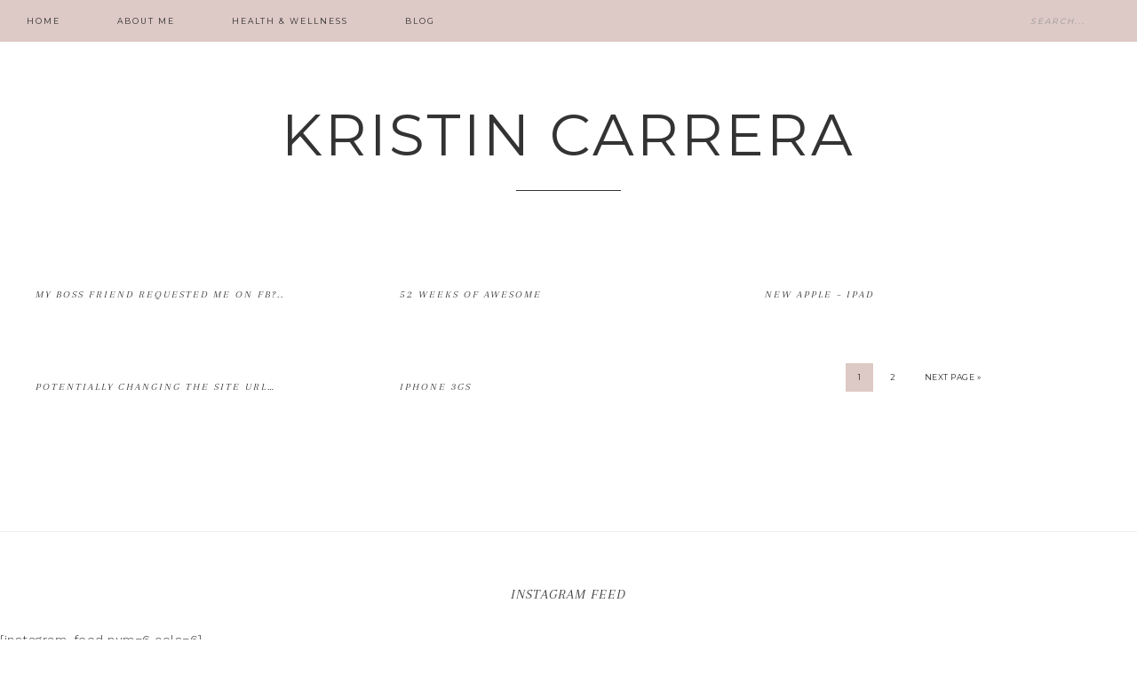

--- FILE ---
content_type: text/html; charset=UTF-8
request_url: https://kristinnicole.com/category/kristin-nicole/social-networking/
body_size: 7784
content:
<!DOCTYPE html>
<html lang="en-US">
<head >
<meta charset="UTF-8" />
<title>Social Networking Archives - Kristin Carrera</title><meta name="viewport" content="width=device-width, initial-scale=1" />
<meta name='robots' content='index, follow, max-image-preview:large, max-snippet:-1, max-video-preview:-1' />

			<style type="text/css">
				.slide-excerpt { width: 40%; }
				.slide-excerpt { bottom: 0; }
				.slide-excerpt { right: 0; }
				.flexslider { max-width: 700px; max-height: 400px; }
				.slide-image { max-height: 400px; }
			</style>
			<style type="text/css">
				@media only screen
				and (min-device-width : 320px)
				and (max-device-width : 480px) {
					.slide-excerpt { display: none !important; }
				}
			</style> 
	<!-- This site is optimized with the Yoast SEO plugin v26.5 - https://yoast.com/wordpress/plugins/seo/ -->
	<link rel="canonical" href="https://kristinnicole.com/category/kristin-nicole/social-networking/" />
	<link rel="next" href="https://kristinnicole.com/category/kristin-nicole/social-networking/page/2/" />
	<meta property="og:locale" content="en_US" />
	<meta property="og:type" content="article" />
	<meta property="og:title" content="Social Networking Archives - Kristin Carrera" />
	<meta property="og:url" content="https://kristinnicole.com/category/kristin-nicole/social-networking/" />
	<meta property="og:site_name" content="Kristin Carrera" />
	<script type="application/ld+json" class="yoast-schema-graph">{"@context":"https://schema.org","@graph":[{"@type":"CollectionPage","@id":"https://kristinnicole.com/category/kristin-nicole/social-networking/","url":"https://kristinnicole.com/category/kristin-nicole/social-networking/","name":"Social Networking Archives - Kristin Carrera","isPartOf":{"@id":"https://kristinnicole.com/#website"},"breadcrumb":{"@id":"https://kristinnicole.com/category/kristin-nicole/social-networking/#breadcrumb"},"inLanguage":"en-US"},{"@type":"BreadcrumbList","@id":"https://kristinnicole.com/category/kristin-nicole/social-networking/#breadcrumb","itemListElement":[{"@type":"ListItem","position":1,"name":"Home","item":"https://kristinnicole.com/"},{"@type":"ListItem","position":2,"name":"Everyday Life","item":"https://kristinnicole.com/category/kristin-nicole/"},{"@type":"ListItem","position":3,"name":"Social Networking"}]},{"@type":"WebSite","@id":"https://kristinnicole.com/#website","url":"https://kristinnicole.com/","name":"Kristin Carrera","description":"Explore Wellness Through My Carnivore Journey: Tips, Insights, and Personal Stories","potentialAction":[{"@type":"SearchAction","target":{"@type":"EntryPoint","urlTemplate":"https://kristinnicole.com/?s={search_term_string}"},"query-input":{"@type":"PropertyValueSpecification","valueRequired":true,"valueName":"search_term_string"}}],"inLanguage":"en-US"}]}</script>
	<!-- / Yoast SEO plugin. -->


<link rel='dns-prefetch' href='//fonts.googleapis.com' />
<link rel="alternate" type="application/rss+xml" title="Kristin Carrera  &raquo; Feed" href="https://kristinnicole.com/feed/" />
<link rel="alternate" type="application/rss+xml" title="Kristin Carrera  &raquo; Comments Feed" href="https://kristinnicole.com/comments/feed/" />
<link rel="alternate" type="application/rss+xml" title="Kristin Carrera  &raquo; Social Networking Category Feed" href="https://kristinnicole.com/category/kristin-nicole/social-networking/feed/" />
<style id='wp-img-auto-sizes-contain-inline-css' type='text/css'>
img:is([sizes=auto i],[sizes^="auto," i]){contain-intrinsic-size:3000px 1500px}
/*# sourceURL=wp-img-auto-sizes-contain-inline-css */
</style>
<link rel='stylesheet' id='glam-css' href='https://kristinnicole.com/wp-content/themes/restored316-glam/style.css?ver=1.0.0' type='text/css' media='all' />
<style id='glam-inline-css' type='text/css'>

		
		.nav-primary,
		.site-footer,
		.archive-pagination li a:hover,
		.archive-pagination li.active a,
		.genesis-nav-menu .sub-menu a,
		.after-entry .enews-widget {
			background: #ddc9c5;
		}
		
		a:hover,
		.entry-title a:hover, 
		.footer-widgets .entry-title a:hover {
			color: #ddc9c5;
		}
		
		.woocommerce .woocommerce-message,
		.woocommerce .woocommerce-info {
			border-top-color: #ddc9c5 !important;
		}
		
		.woocommerce .woocommerce-message::before,
		.woocommerce .woocommerce-info::before,
		.woocommerce div.product p.price,
		.woocommerce form .form-row .required {
			color: #ddc9c5 !important;
		}
		
		.easyrecipe .ui-button-text-icon-primary .ui-button-text, 
		.easyrecipe .ui-button-text-icons .ui-button-text,
		#sb_instagram .sbi_follow_btn a {
			background-color: #ddc9c5 !important;
		}
		
		

		a:hover {
			color: #fec5b1;
		}
		
		.woocommerce div.product p.price,
		.woocommerce div.product span.price {
			color: #fec5b1 !important;
		}
		
		
		}
		
/*# sourceURL=glam-inline-css */
</style>
<style id='wp-emoji-styles-inline-css' type='text/css'>

	img.wp-smiley, img.emoji {
		display: inline !important;
		border: none !important;
		box-shadow: none !important;
		height: 1em !important;
		width: 1em !important;
		margin: 0 0.07em !important;
		vertical-align: -0.1em !important;
		background: none !important;
		padding: 0 !important;
	}
/*# sourceURL=wp-emoji-styles-inline-css */
</style>
<style id='wp-block-library-inline-css' type='text/css'>
:root{--wp-block-synced-color:#7a00df;--wp-block-synced-color--rgb:122,0,223;--wp-bound-block-color:var(--wp-block-synced-color);--wp-editor-canvas-background:#ddd;--wp-admin-theme-color:#007cba;--wp-admin-theme-color--rgb:0,124,186;--wp-admin-theme-color-darker-10:#006ba1;--wp-admin-theme-color-darker-10--rgb:0,107,160.5;--wp-admin-theme-color-darker-20:#005a87;--wp-admin-theme-color-darker-20--rgb:0,90,135;--wp-admin-border-width-focus:2px}@media (min-resolution:192dpi){:root{--wp-admin-border-width-focus:1.5px}}.wp-element-button{cursor:pointer}:root .has-very-light-gray-background-color{background-color:#eee}:root .has-very-dark-gray-background-color{background-color:#313131}:root .has-very-light-gray-color{color:#eee}:root .has-very-dark-gray-color{color:#313131}:root .has-vivid-green-cyan-to-vivid-cyan-blue-gradient-background{background:linear-gradient(135deg,#00d084,#0693e3)}:root .has-purple-crush-gradient-background{background:linear-gradient(135deg,#34e2e4,#4721fb 50%,#ab1dfe)}:root .has-hazy-dawn-gradient-background{background:linear-gradient(135deg,#faaca8,#dad0ec)}:root .has-subdued-olive-gradient-background{background:linear-gradient(135deg,#fafae1,#67a671)}:root .has-atomic-cream-gradient-background{background:linear-gradient(135deg,#fdd79a,#004a59)}:root .has-nightshade-gradient-background{background:linear-gradient(135deg,#330968,#31cdcf)}:root .has-midnight-gradient-background{background:linear-gradient(135deg,#020381,#2874fc)}:root{--wp--preset--font-size--normal:16px;--wp--preset--font-size--huge:42px}.has-regular-font-size{font-size:1em}.has-larger-font-size{font-size:2.625em}.has-normal-font-size{font-size:var(--wp--preset--font-size--normal)}.has-huge-font-size{font-size:var(--wp--preset--font-size--huge)}.has-text-align-center{text-align:center}.has-text-align-left{text-align:left}.has-text-align-right{text-align:right}.has-fit-text{white-space:nowrap!important}#end-resizable-editor-section{display:none}.aligncenter{clear:both}.items-justified-left{justify-content:flex-start}.items-justified-center{justify-content:center}.items-justified-right{justify-content:flex-end}.items-justified-space-between{justify-content:space-between}.screen-reader-text{border:0;clip-path:inset(50%);height:1px;margin:-1px;overflow:hidden;padding:0;position:absolute;width:1px;word-wrap:normal!important}.screen-reader-text:focus{background-color:#ddd;clip-path:none;color:#444;display:block;font-size:1em;height:auto;left:5px;line-height:normal;padding:15px 23px 14px;text-decoration:none;top:5px;width:auto;z-index:100000}html :where(.has-border-color){border-style:solid}html :where([style*=border-top-color]){border-top-style:solid}html :where([style*=border-right-color]){border-right-style:solid}html :where([style*=border-bottom-color]){border-bottom-style:solid}html :where([style*=border-left-color]){border-left-style:solid}html :where([style*=border-width]){border-style:solid}html :where([style*=border-top-width]){border-top-style:solid}html :where([style*=border-right-width]){border-right-style:solid}html :where([style*=border-bottom-width]){border-bottom-style:solid}html :where([style*=border-left-width]){border-left-style:solid}html :where(img[class*=wp-image-]){height:auto;max-width:100%}:where(figure){margin:0 0 1em}html :where(.is-position-sticky){--wp-admin--admin-bar--position-offset:var(--wp-admin--admin-bar--height,0px)}@media screen and (max-width:600px){html :where(.is-position-sticky){--wp-admin--admin-bar--position-offset:0px}}

/*# sourceURL=wp-block-library-inline-css */
</style><style id='global-styles-inline-css' type='text/css'>
:root{--wp--preset--aspect-ratio--square: 1;--wp--preset--aspect-ratio--4-3: 4/3;--wp--preset--aspect-ratio--3-4: 3/4;--wp--preset--aspect-ratio--3-2: 3/2;--wp--preset--aspect-ratio--2-3: 2/3;--wp--preset--aspect-ratio--16-9: 16/9;--wp--preset--aspect-ratio--9-16: 9/16;--wp--preset--color--black: #000000;--wp--preset--color--cyan-bluish-gray: #abb8c3;--wp--preset--color--white: #ffffff;--wp--preset--color--pale-pink: #f78da7;--wp--preset--color--vivid-red: #cf2e2e;--wp--preset--color--luminous-vivid-orange: #ff6900;--wp--preset--color--luminous-vivid-amber: #fcb900;--wp--preset--color--light-green-cyan: #7bdcb5;--wp--preset--color--vivid-green-cyan: #00d084;--wp--preset--color--pale-cyan-blue: #8ed1fc;--wp--preset--color--vivid-cyan-blue: #0693e3;--wp--preset--color--vivid-purple: #9b51e0;--wp--preset--gradient--vivid-cyan-blue-to-vivid-purple: linear-gradient(135deg,rgb(6,147,227) 0%,rgb(155,81,224) 100%);--wp--preset--gradient--light-green-cyan-to-vivid-green-cyan: linear-gradient(135deg,rgb(122,220,180) 0%,rgb(0,208,130) 100%);--wp--preset--gradient--luminous-vivid-amber-to-luminous-vivid-orange: linear-gradient(135deg,rgb(252,185,0) 0%,rgb(255,105,0) 100%);--wp--preset--gradient--luminous-vivid-orange-to-vivid-red: linear-gradient(135deg,rgb(255,105,0) 0%,rgb(207,46,46) 100%);--wp--preset--gradient--very-light-gray-to-cyan-bluish-gray: linear-gradient(135deg,rgb(238,238,238) 0%,rgb(169,184,195) 100%);--wp--preset--gradient--cool-to-warm-spectrum: linear-gradient(135deg,rgb(74,234,220) 0%,rgb(151,120,209) 20%,rgb(207,42,186) 40%,rgb(238,44,130) 60%,rgb(251,105,98) 80%,rgb(254,248,76) 100%);--wp--preset--gradient--blush-light-purple: linear-gradient(135deg,rgb(255,206,236) 0%,rgb(152,150,240) 100%);--wp--preset--gradient--blush-bordeaux: linear-gradient(135deg,rgb(254,205,165) 0%,rgb(254,45,45) 50%,rgb(107,0,62) 100%);--wp--preset--gradient--luminous-dusk: linear-gradient(135deg,rgb(255,203,112) 0%,rgb(199,81,192) 50%,rgb(65,88,208) 100%);--wp--preset--gradient--pale-ocean: linear-gradient(135deg,rgb(255,245,203) 0%,rgb(182,227,212) 50%,rgb(51,167,181) 100%);--wp--preset--gradient--electric-grass: linear-gradient(135deg,rgb(202,248,128) 0%,rgb(113,206,126) 100%);--wp--preset--gradient--midnight: linear-gradient(135deg,rgb(2,3,129) 0%,rgb(40,116,252) 100%);--wp--preset--font-size--small: 13px;--wp--preset--font-size--medium: 20px;--wp--preset--font-size--large: 36px;--wp--preset--font-size--x-large: 42px;--wp--preset--spacing--20: 0.44rem;--wp--preset--spacing--30: 0.67rem;--wp--preset--spacing--40: 1rem;--wp--preset--spacing--50: 1.5rem;--wp--preset--spacing--60: 2.25rem;--wp--preset--spacing--70: 3.38rem;--wp--preset--spacing--80: 5.06rem;--wp--preset--shadow--natural: 6px 6px 9px rgba(0, 0, 0, 0.2);--wp--preset--shadow--deep: 12px 12px 50px rgba(0, 0, 0, 0.4);--wp--preset--shadow--sharp: 6px 6px 0px rgba(0, 0, 0, 0.2);--wp--preset--shadow--outlined: 6px 6px 0px -3px rgb(255, 255, 255), 6px 6px rgb(0, 0, 0);--wp--preset--shadow--crisp: 6px 6px 0px rgb(0, 0, 0);}:where(.is-layout-flex){gap: 0.5em;}:where(.is-layout-grid){gap: 0.5em;}body .is-layout-flex{display: flex;}.is-layout-flex{flex-wrap: wrap;align-items: center;}.is-layout-flex > :is(*, div){margin: 0;}body .is-layout-grid{display: grid;}.is-layout-grid > :is(*, div){margin: 0;}:where(.wp-block-columns.is-layout-flex){gap: 2em;}:where(.wp-block-columns.is-layout-grid){gap: 2em;}:where(.wp-block-post-template.is-layout-flex){gap: 1.25em;}:where(.wp-block-post-template.is-layout-grid){gap: 1.25em;}.has-black-color{color: var(--wp--preset--color--black) !important;}.has-cyan-bluish-gray-color{color: var(--wp--preset--color--cyan-bluish-gray) !important;}.has-white-color{color: var(--wp--preset--color--white) !important;}.has-pale-pink-color{color: var(--wp--preset--color--pale-pink) !important;}.has-vivid-red-color{color: var(--wp--preset--color--vivid-red) !important;}.has-luminous-vivid-orange-color{color: var(--wp--preset--color--luminous-vivid-orange) !important;}.has-luminous-vivid-amber-color{color: var(--wp--preset--color--luminous-vivid-amber) !important;}.has-light-green-cyan-color{color: var(--wp--preset--color--light-green-cyan) !important;}.has-vivid-green-cyan-color{color: var(--wp--preset--color--vivid-green-cyan) !important;}.has-pale-cyan-blue-color{color: var(--wp--preset--color--pale-cyan-blue) !important;}.has-vivid-cyan-blue-color{color: var(--wp--preset--color--vivid-cyan-blue) !important;}.has-vivid-purple-color{color: var(--wp--preset--color--vivid-purple) !important;}.has-black-background-color{background-color: var(--wp--preset--color--black) !important;}.has-cyan-bluish-gray-background-color{background-color: var(--wp--preset--color--cyan-bluish-gray) !important;}.has-white-background-color{background-color: var(--wp--preset--color--white) !important;}.has-pale-pink-background-color{background-color: var(--wp--preset--color--pale-pink) !important;}.has-vivid-red-background-color{background-color: var(--wp--preset--color--vivid-red) !important;}.has-luminous-vivid-orange-background-color{background-color: var(--wp--preset--color--luminous-vivid-orange) !important;}.has-luminous-vivid-amber-background-color{background-color: var(--wp--preset--color--luminous-vivid-amber) !important;}.has-light-green-cyan-background-color{background-color: var(--wp--preset--color--light-green-cyan) !important;}.has-vivid-green-cyan-background-color{background-color: var(--wp--preset--color--vivid-green-cyan) !important;}.has-pale-cyan-blue-background-color{background-color: var(--wp--preset--color--pale-cyan-blue) !important;}.has-vivid-cyan-blue-background-color{background-color: var(--wp--preset--color--vivid-cyan-blue) !important;}.has-vivid-purple-background-color{background-color: var(--wp--preset--color--vivid-purple) !important;}.has-black-border-color{border-color: var(--wp--preset--color--black) !important;}.has-cyan-bluish-gray-border-color{border-color: var(--wp--preset--color--cyan-bluish-gray) !important;}.has-white-border-color{border-color: var(--wp--preset--color--white) !important;}.has-pale-pink-border-color{border-color: var(--wp--preset--color--pale-pink) !important;}.has-vivid-red-border-color{border-color: var(--wp--preset--color--vivid-red) !important;}.has-luminous-vivid-orange-border-color{border-color: var(--wp--preset--color--luminous-vivid-orange) !important;}.has-luminous-vivid-amber-border-color{border-color: var(--wp--preset--color--luminous-vivid-amber) !important;}.has-light-green-cyan-border-color{border-color: var(--wp--preset--color--light-green-cyan) !important;}.has-vivid-green-cyan-border-color{border-color: var(--wp--preset--color--vivid-green-cyan) !important;}.has-pale-cyan-blue-border-color{border-color: var(--wp--preset--color--pale-cyan-blue) !important;}.has-vivid-cyan-blue-border-color{border-color: var(--wp--preset--color--vivid-cyan-blue) !important;}.has-vivid-purple-border-color{border-color: var(--wp--preset--color--vivid-purple) !important;}.has-vivid-cyan-blue-to-vivid-purple-gradient-background{background: var(--wp--preset--gradient--vivid-cyan-blue-to-vivid-purple) !important;}.has-light-green-cyan-to-vivid-green-cyan-gradient-background{background: var(--wp--preset--gradient--light-green-cyan-to-vivid-green-cyan) !important;}.has-luminous-vivid-amber-to-luminous-vivid-orange-gradient-background{background: var(--wp--preset--gradient--luminous-vivid-amber-to-luminous-vivid-orange) !important;}.has-luminous-vivid-orange-to-vivid-red-gradient-background{background: var(--wp--preset--gradient--luminous-vivid-orange-to-vivid-red) !important;}.has-very-light-gray-to-cyan-bluish-gray-gradient-background{background: var(--wp--preset--gradient--very-light-gray-to-cyan-bluish-gray) !important;}.has-cool-to-warm-spectrum-gradient-background{background: var(--wp--preset--gradient--cool-to-warm-spectrum) !important;}.has-blush-light-purple-gradient-background{background: var(--wp--preset--gradient--blush-light-purple) !important;}.has-blush-bordeaux-gradient-background{background: var(--wp--preset--gradient--blush-bordeaux) !important;}.has-luminous-dusk-gradient-background{background: var(--wp--preset--gradient--luminous-dusk) !important;}.has-pale-ocean-gradient-background{background: var(--wp--preset--gradient--pale-ocean) !important;}.has-electric-grass-gradient-background{background: var(--wp--preset--gradient--electric-grass) !important;}.has-midnight-gradient-background{background: var(--wp--preset--gradient--midnight) !important;}.has-small-font-size{font-size: var(--wp--preset--font-size--small) !important;}.has-medium-font-size{font-size: var(--wp--preset--font-size--medium) !important;}.has-large-font-size{font-size: var(--wp--preset--font-size--large) !important;}.has-x-large-font-size{font-size: var(--wp--preset--font-size--x-large) !important;}
/*# sourceURL=global-styles-inline-css */
</style>

<style id='classic-theme-styles-inline-css' type='text/css'>
/*! This file is auto-generated */
.wp-block-button__link{color:#fff;background-color:#32373c;border-radius:9999px;box-shadow:none;text-decoration:none;padding:calc(.667em + 2px) calc(1.333em + 2px);font-size:1.125em}.wp-block-file__button{background:#32373c;color:#fff;text-decoration:none}
/*# sourceURL=/wp-includes/css/classic-themes.min.css */
</style>
<link rel='stylesheet' id='google-font-css' href='//fonts.googleapis.com/css?family=Work+Sans%3A400%2C200%2C100%2C300%2C500%2C600%2C700%2C800%2C900%7CArapey%3A400%2C400italic%7CMontserrat&#038;ver=6.9' type='text/css' media='all' />
<link rel='stylesheet' id='dashicons-css' href='https://kristinnicole.com/wp-includes/css/dashicons.min.css?ver=6.9' type='text/css' media='all' />
<link rel='stylesheet' id='simple-social-icons-font-css' href='https://kristinnicole.com/wp-content/plugins/simple-social-icons/css/style.css?ver=3.0.2' type='text/css' media='all' />
<link rel='stylesheet' id='slider_styles-css' href='https://kristinnicole.com/wp-content/plugins/genesis-responsive-slider/assets/style.css?ver=1.0.1' type='text/css' media='all' />
<script type="text/javascript" src="https://kristinnicole.com/wp-includes/js/jquery/jquery.min.js?ver=3.7.1" id="jquery-core-js"></script>
<script type="text/javascript" src="https://kristinnicole.com/wp-includes/js/jquery/jquery-migrate.min.js?ver=3.4.1" id="jquery-migrate-js"></script>
<script type="text/javascript" src="https://kristinnicole.com/wp-content/themes/restored316-glam/js/responsive-menu.js?ver=1.0.0" id="glam-responsive-menu-js"></script>
<link rel="https://api.w.org/" href="https://kristinnicole.com/wp-json/" /><link rel="alternate" title="JSON" type="application/json" href="https://kristinnicole.com/wp-json/wp/v2/categories/15" /><link rel="EditURI" type="application/rsd+xml" title="RSD" href="https://kristinnicole.com/xmlrpc.php?rsd" />
<meta name="generator" content="WordPress 6.9" />
<link rel="icon" href="https://kristinnicole.com/wp-content/themes/restored316-glam/images/favicon.ico" />
<link rel="pingback" href="https://kristinnicole.com/xmlrpc.php" />
</head>
<body class="archive category category-social-networking category-15 wp-theme-genesis wp-child-theme-restored316-glam header-full-width full-width-content posts-archive" itemscope itemtype="https://schema.org/WebPage"><nav class="nav-primary" itemscope itemtype="https://schema.org/SiteNavigationElement"><div class="wrap"><ul id="menu-kristin-carrera" class="menu genesis-nav-menu menu-primary"><li id="menu-item-4854" class="menu-item menu-item-type-custom menu-item-object-custom menu-item-home menu-item-4854"><a href="https://kristinnicole.com" itemprop="url"><span itemprop="name">Home</span></a></li>
<li id="menu-item-4348" class="menu-item menu-item-type-post_type menu-item-object-page menu-item-has-children menu-item-4348"><a href="https://kristinnicole.com/about/" itemprop="url"><span itemprop="name">About Me</span></a>
<ul class="sub-menu">
	<li id="menu-item-4346" class="menu-item menu-item-type-post_type menu-item-object-page menu-item-4346"><a href="https://kristinnicole.com/biography/" itemprop="url"><span itemprop="name">Bio</span></a></li>
	<li id="menu-item-4347" class="menu-item menu-item-type-post_type menu-item-object-page menu-item-4347"><a href="https://kristinnicole.com/contact/" itemprop="url"><span itemprop="name">Contact</span></a></li>
</ul>
</li>
<li id="menu-item-4871" class="menu-item menu-item-type-post_type menu-item-object-page menu-item-has-children menu-item-4871"><a href="https://kristinnicole.com/health-wellness/" itemprop="url"><span itemprop="name">Health &#038; Wellness</span></a>
<ul class="sub-menu">
	<li id="menu-item-4878" class="menu-item menu-item-type-post_type menu-item-object-page menu-item-home menu-item-4878"><a href="https://kristinnicole.com/" itemprop="url"><span itemprop="name">Carnivore Diet</span></a></li>
	<li id="menu-item-4973" class="menu-item menu-item-type-post_type menu-item-object-page menu-item-4973"><a href="https://kristinnicole.com/misfit-online-bootcamp-sneak-peek-week/" itemprop="url"><span itemprop="name">MisFit Sneak Peek Week</span></a></li>
	<li id="menu-item-4895" class="menu-item menu-item-type-post_type menu-item-object-page menu-item-4895"><a href="https://kristinnicole.com/buy-oils/" itemprop="url"><span itemprop="name">Essential Oils</span></a></li>
	<li id="menu-item-4883" class="menu-item menu-item-type-post_type menu-item-object-page menu-item-4883"><a href="https://kristinnicole.com/health-wellness/disclaimer/" itemprop="url"><span itemprop="name">Disclaimer</span></a></li>
</ul>
</li>
<li id="menu-item-4887" class="menu-item menu-item-type-post_type menu-item-object-page menu-item-has-children menu-item-4887"><a href="https://kristinnicole.com/blog/" itemprop="url"><span itemprop="name">Blog</span></a>
<ul class="sub-menu">
	<li id="menu-item-4911" class="menu-item menu-item-type-taxonomy menu-item-object-category menu-item-4911"><a href="https://kristinnicole.com/category/kristin-nicole/health/" itemprop="url"><span itemprop="name">Health &#038; Fitness</span></a></li>
	<li id="menu-item-5124" class="menu-item menu-item-type-custom menu-item-object-custom menu-item-5124"><a href="#" itemprop="url"><span itemprop="name">Recipes</span></a></li>
</ul>
</li>
<li class="right search"><form class="search-form" itemprop="potentialAction" itemscope itemtype="https://schema.org/SearchAction" method="get" action="https://kristinnicole.com/" role="search"><meta itemprop="target" content="https://kristinnicole.com/?s={s}"/><input itemprop="query-input" type="search" name="s" placeholder="Search..." /><input type="submit" value="Search"  /></form></li></ul></div></nav><div class="site-container"><header class="site-header" itemscope itemtype="https://schema.org/WPHeader"><div class="wrap"><div class="title-area"><p class="site-title" itemprop="headline"><a href="https://kristinnicole.com/">Kristin Carrera </a></p></div></div></header><div class="site-inner"><div class="content-sidebar-wrap"><main class="content"><article class="post-3126 post type-post status-publish format-standard category-ask-kristin-nicole category-social-networking tag-ask-kn tag-california tag-facebook tag-friendship-2 tag-job tag-kristin-nicole-2 tag-miami tag-social-networking-2 tag-work entry one-third first" itemscope itemtype="https://schema.org/CreativeWork"><header class="entry-header"><h2 class="entry-title" itemprop="headline"><a href="https://kristinnicole.com/my-boss-friend-requested-me-on-fb/" rel="bookmark">My boss friend requested me on FB?..</a></h2>
</header><div class="entry-content" itemprop="text"></div><footer class="entry-footer"></footer></article><article class="post-2604 post type-post status-publish format-standard category-kristin-nicole category-news-kristin-nicole category-social-networking tag-52-weeks-of-awesome tag-awesome tag-inspiration tag-life entry one-third" itemscope itemtype="https://schema.org/CreativeWork"><header class="entry-header"><h2 class="entry-title" itemprop="headline"><a href="https://kristinnicole.com/52-weeks-of-awesome/" rel="bookmark">52 Weeks of Awesome</a></h2>
</header><div class="entry-content" itemprop="text"></div><footer class="entry-footer"></footer></article><article class="post-1230 post type-post status-publish format-standard category-kristin-nicole category-news-kristin-nicole category-social-networking entry one-third" itemscope itemtype="https://schema.org/CreativeWork"><header class="entry-header"><h2 class="entry-title" itemprop="headline"><a href="https://kristinnicole.com/new-apple-ipad/" rel="bookmark">New Apple &#8211; iPad</a></h2>
</header><div class="entry-content" itemprop="text"></div><footer class="entry-footer"></footer></article><article class="post-938 post type-post status-publish format-standard category-kristin-nicole category-social-networking entry one-third first" itemscope itemtype="https://schema.org/CreativeWork"><header class="entry-header"><h2 class="entry-title" itemprop="headline"><a href="https://kristinnicole.com/potentially-changing-the-site-url/" rel="bookmark">Potentially changing the site URL&#8230;</a></h2>
</header><div class="entry-content" itemprop="text"></div><footer class="entry-footer"></footer></article><article class="post-674 post type-post status-publish format-standard category-kristin-nicole category-social-networking entry one-third" itemscope itemtype="https://schema.org/CreativeWork"><header class="entry-header"><h2 class="entry-title" itemprop="headline"><a href="https://kristinnicole.com/iphone-3gs/" rel="bookmark">iPhone 3Gs</a></h2>
</header><div class="entry-content" itemprop="text"></div><footer class="entry-footer"></footer></article><div class="archive-pagination pagination"><ul><li class="active" ><a href="https://kristinnicole.com/category/kristin-nicole/social-networking/" aria-label="Current page">1</a></li>
<li><a href="https://kristinnicole.com/category/kristin-nicole/social-networking/page/2/">2</a></li>
<li class="pagination-next"><a href="https://kristinnicole.com/category/kristin-nicole/social-networking/page/2/" >Next Page &#x000BB;</a></li>
</ul></div>
</main></div></div></div><div class="footer-widgets"><div class="wrap"><div class="widget-area footer-widgets-1 footer-widget-area"><section id="text-3" class="widget widget_text"><div class="widget-wrap"><h4 class="widget-title widgettitle">instagram feed</h4>
			<div class="textwidget">[instagram-feed num=6 cols=6]</div>
		</div></section>
</div></div></div><footer class="site-footer" itemscope itemtype="https://schema.org/WPFooter"><div class="wrap"><div class="creds"><p>Copyright &copy; 2026 &middot; <a target="_blank" href="http://restored316designs.com/themes">glam theme</a> by <a target="_blank" href="http://www.restored316designs.com">Restored 316</a></p></div><p></p><nav class="nav-footer"></nav></div></footer><script type="speculationrules">
{"prefetch":[{"source":"document","where":{"and":[{"href_matches":"/*"},{"not":{"href_matches":["/wp-*.php","/wp-admin/*","/wp-content/uploads/*","/wp-content/*","/wp-content/plugins/*","/wp-content/themes/restored316-glam/*","/wp-content/themes/genesis/*","/*\\?(.+)"]}},{"not":{"selector_matches":"a[rel~=\"nofollow\"]"}},{"not":{"selector_matches":".no-prefetch, .no-prefetch a"}}]},"eagerness":"conservative"}]}
</script>
<script type='text/javascript'>jQuery(document).ready(function($) {$(".flexslider").flexslider({controlsContainer: "#genesis-responsive-slider",animation: "slide",directionNav: 1,controlNav: 1,animationDuration: 800,slideshowSpeed: 4000    });  });</script><style type="text/css" media="screen"></style><script type="text/javascript" src="https://kristinnicole.com/wp-content/themes/restored316-glam/js/jquery.matchHeight-min.js?ver=1.0.0" id="match-height-js"></script>
<script type="text/javascript" src="https://kristinnicole.com/wp-content/themes/restored316-glam/js/matchheight-init.js?ver=1.0.0" id="match-height-init-js"></script>
<script type="text/javascript" src="https://kristinnicole.com/wp-content/plugins/genesis-responsive-slider/assets/js/jquery.flexslider.js?ver=1.0.1" id="flexslider-js"></script>
<script id="wp-emoji-settings" type="application/json">
{"baseUrl":"https://s.w.org/images/core/emoji/17.0.2/72x72/","ext":".png","svgUrl":"https://s.w.org/images/core/emoji/17.0.2/svg/","svgExt":".svg","source":{"concatemoji":"https://kristinnicole.com/wp-includes/js/wp-emoji-release.min.js?ver=6.9"}}
</script>
<script type="module">
/* <![CDATA[ */
/*! This file is auto-generated */
const a=JSON.parse(document.getElementById("wp-emoji-settings").textContent),o=(window._wpemojiSettings=a,"wpEmojiSettingsSupports"),s=["flag","emoji"];function i(e){try{var t={supportTests:e,timestamp:(new Date).valueOf()};sessionStorage.setItem(o,JSON.stringify(t))}catch(e){}}function c(e,t,n){e.clearRect(0,0,e.canvas.width,e.canvas.height),e.fillText(t,0,0);t=new Uint32Array(e.getImageData(0,0,e.canvas.width,e.canvas.height).data);e.clearRect(0,0,e.canvas.width,e.canvas.height),e.fillText(n,0,0);const a=new Uint32Array(e.getImageData(0,0,e.canvas.width,e.canvas.height).data);return t.every((e,t)=>e===a[t])}function p(e,t){e.clearRect(0,0,e.canvas.width,e.canvas.height),e.fillText(t,0,0);var n=e.getImageData(16,16,1,1);for(let e=0;e<n.data.length;e++)if(0!==n.data[e])return!1;return!0}function u(e,t,n,a){switch(t){case"flag":return n(e,"\ud83c\udff3\ufe0f\u200d\u26a7\ufe0f","\ud83c\udff3\ufe0f\u200b\u26a7\ufe0f")?!1:!n(e,"\ud83c\udde8\ud83c\uddf6","\ud83c\udde8\u200b\ud83c\uddf6")&&!n(e,"\ud83c\udff4\udb40\udc67\udb40\udc62\udb40\udc65\udb40\udc6e\udb40\udc67\udb40\udc7f","\ud83c\udff4\u200b\udb40\udc67\u200b\udb40\udc62\u200b\udb40\udc65\u200b\udb40\udc6e\u200b\udb40\udc67\u200b\udb40\udc7f");case"emoji":return!a(e,"\ud83e\u1fac8")}return!1}function f(e,t,n,a){let r;const o=(r="undefined"!=typeof WorkerGlobalScope&&self instanceof WorkerGlobalScope?new OffscreenCanvas(300,150):document.createElement("canvas")).getContext("2d",{willReadFrequently:!0}),s=(o.textBaseline="top",o.font="600 32px Arial",{});return e.forEach(e=>{s[e]=t(o,e,n,a)}),s}function r(e){var t=document.createElement("script");t.src=e,t.defer=!0,document.head.appendChild(t)}a.supports={everything:!0,everythingExceptFlag:!0},new Promise(t=>{let n=function(){try{var e=JSON.parse(sessionStorage.getItem(o));if("object"==typeof e&&"number"==typeof e.timestamp&&(new Date).valueOf()<e.timestamp+604800&&"object"==typeof e.supportTests)return e.supportTests}catch(e){}return null}();if(!n){if("undefined"!=typeof Worker&&"undefined"!=typeof OffscreenCanvas&&"undefined"!=typeof URL&&URL.createObjectURL&&"undefined"!=typeof Blob)try{var e="postMessage("+f.toString()+"("+[JSON.stringify(s),u.toString(),c.toString(),p.toString()].join(",")+"));",a=new Blob([e],{type:"text/javascript"});const r=new Worker(URL.createObjectURL(a),{name:"wpTestEmojiSupports"});return void(r.onmessage=e=>{i(n=e.data),r.terminate(),t(n)})}catch(e){}i(n=f(s,u,c,p))}t(n)}).then(e=>{for(const n in e)a.supports[n]=e[n],a.supports.everything=a.supports.everything&&a.supports[n],"flag"!==n&&(a.supports.everythingExceptFlag=a.supports.everythingExceptFlag&&a.supports[n]);var t;a.supports.everythingExceptFlag=a.supports.everythingExceptFlag&&!a.supports.flag,a.supports.everything||((t=a.source||{}).concatemoji?r(t.concatemoji):t.wpemoji&&t.twemoji&&(r(t.twemoji),r(t.wpemoji)))});
//# sourceURL=https://kristinnicole.com/wp-includes/js/wp-emoji-loader.min.js
/* ]]> */
</script>
</body></html>
